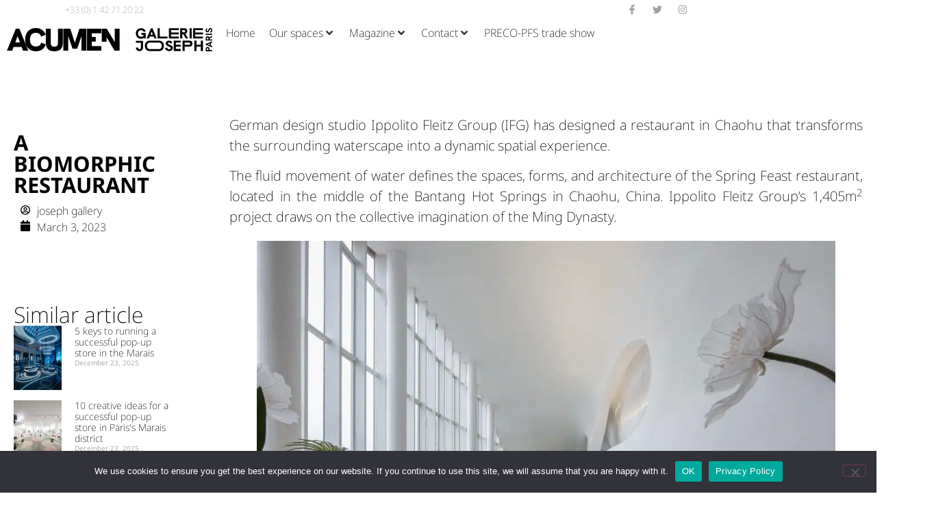

--- FILE ---
content_type: text/css; charset=utf-8
request_url: https://galeriejoseph.com/wp-content/uploads/elementor/css/post-20614.css?ver=1766464836
body_size: 482
content:
.elementor-kit-20614{--e-global-color-primary:#000000;--e-global-color-secondary:#54595F;--e-global-color-text:#7A7A7A;--e-global-color-accent:#D8B665;--e-global-color-3db71660:#6EC1E4;--e-global-color-9f93120:#61CE70;--e-global-color-49b4ec0a:#4054B2;--e-global-color-246dc9b8:#23A455;--e-global-color-55135b8c:#000;--e-global-color-2c853148:#FFF;--e-global-color-54c82206:#9F9F9F;--e-global-color-469c988d:#E4E4E4;--e-global-color-4c181b37:#D8C192;--e-global-color-3848d7cd:#484747;--e-global-color-a7ad734:#e0ba74;--e-global-typography-primary-font-family:"Noto Sans";--e-global-typography-primary-font-weight:200;--e-global-typography-secondary-font-family:"Noto Sans";--e-global-typography-secondary-font-weight:400;--e-global-typography-text-font-family:"Noto Sans";--e-global-typography-text-font-weight:200;--e-global-typography-accent-font-family:"Noto Sans";--e-global-typography-accent-font-weight:500;font-family:"Noto Sans", Sans-serif;font-weight:200;}.elementor-kit-20614 e-page-transition{background-color:#FFBC7D;}.elementor-kit-20614 a{color:#000000;}.elementor-kit-20614 a:hover{color:#000000;}.elementor-kit-20614 h1{color:#000000;font-family:"Noto Sans", Sans-serif;font-size:31px;font-weight:bold;}.elementor-section.elementor-section-boxed > .elementor-container{max-width:1140px;}.e-con{--container-max-width:1140px;}.elementor-widget:not(:last-child){margin-block-end:20px;}.elementor-element{--widgets-spacing:20px 20px;--widgets-spacing-row:20px;--widgets-spacing-column:20px;}{}h1.entry-title{display:var(--page-title-display);}@media(max-width:1024px){.elementor-section.elementor-section-boxed > .elementor-container{max-width:1024px;}.e-con{--container-max-width:1024px;}}@media(max-width:767px){.elementor-section.elementor-section-boxed > .elementor-container{max-width:767px;}.e-con{--container-max-width:767px;}}

--- FILE ---
content_type: text/css; charset=utf-8
request_url: https://galeriejoseph.com/wp-content/uploads/elementor/css/post-9594.css?ver=1766464837
body_size: 611
content:
.elementor-9594 .elementor-element.elementor-element-3f12059 .elementor-repeater-item-9c22a12.jet-parallax-section__layout .jet-parallax-section__image{background-size:auto;}.elementor-9594 .elementor-element.elementor-element-c6acd3c{--spacer-size:50px;}.elementor-widget-heading .elementor-heading-title{font-family:var( --e-global-typography-primary-font-family ), Sans-serif;font-weight:var( --e-global-typography-primary-font-weight );color:var( --e-global-color-primary );}.elementor-9594 .elementor-element.elementor-element-2a887df .elementor-heading-title{font-size:16px;font-weight:600;}.elementor-widget-text-editor{font-family:var( --e-global-typography-text-font-family ), Sans-serif;font-weight:var( --e-global-typography-text-font-weight );color:var( --e-global-color-text );}.elementor-widget-text-editor.elementor-drop-cap-view-stacked .elementor-drop-cap{background-color:var( --e-global-color-primary );}.elementor-widget-text-editor.elementor-drop-cap-view-framed .elementor-drop-cap, .elementor-widget-text-editor.elementor-drop-cap-view-default .elementor-drop-cap{color:var( --e-global-color-primary );border-color:var( --e-global-color-primary );}.elementor-9594 .elementor-element.elementor-element-e5918a9{font-family:"Noto Sans", Sans-serif;font-size:14px;font-weight:100;line-height:0.1em;color:#000000;}.elementor-9594 .elementor-element.elementor-element-e5918a9 p{margin-block-end:22px;}.elementor-widget-icon.elementor-view-stacked .elementor-icon{background-color:var( --e-global-color-primary );}.elementor-widget-icon.elementor-view-framed .elementor-icon, .elementor-widget-icon.elementor-view-default .elementor-icon{color:var( --e-global-color-primary );border-color:var( --e-global-color-primary );}.elementor-widget-icon.elementor-view-framed .elementor-icon, .elementor-widget-icon.elementor-view-default .elementor-icon svg{fill:var( --e-global-color-primary );}.elementor-9594 .elementor-element.elementor-element-c0efd6e .elementor-icon-wrapper{text-align:left;}.elementor-9594 .elementor-element.elementor-element-c0efd6e.elementor-view-framed .elementor-icon{background-color:#FFFFFF;}.elementor-9594 .elementor-element.elementor-element-c0efd6e.elementor-view-stacked .elementor-icon{color:#FFFFFF;}.elementor-9594 .elementor-element.elementor-element-c0efd6e.elementor-view-stacked .elementor-icon svg{fill:#FFFFFF;}.elementor-9594 .elementor-element.elementor-element-c0efd6e.elementor-view-stacked .elementor-icon:hover{background-color:#FFFFFF;color:#000000;}.elementor-9594 .elementor-element.elementor-element-c0efd6e.elementor-view-framed .elementor-icon:hover, .elementor-9594 .elementor-element.elementor-element-c0efd6e.elementor-view-default .elementor-icon:hover{color:#FFFFFF;border-color:#FFFFFF;}.elementor-9594 .elementor-element.elementor-element-c0efd6e.elementor-view-framed .elementor-icon:hover, .elementor-9594 .elementor-element.elementor-element-c0efd6e.elementor-view-default .elementor-icon:hover svg{fill:#FFFFFF;}.elementor-9594 .elementor-element.elementor-element-c0efd6e.elementor-view-framed .elementor-icon:hover{background-color:#000000;}.elementor-9594 .elementor-element.elementor-element-c0efd6e.elementor-view-stacked .elementor-icon:hover svg{fill:#000000;}.elementor-9594 .elementor-element.elementor-element-c0efd6e .elementor-icon{font-size:18px;border-radius:6px 6px 6px 6px;}.elementor-9594 .elementor-element.elementor-element-c0efd6e .elementor-icon svg{height:18px;}.elementor-9594 .elementor-element.elementor-element-49f4e97{--spacer-size:50px;}.elementor-9594 .elementor-element.elementor-element-e617955 .elementor-heading-title{font-size:16px;font-weight:600;}.elementor-9594 .elementor-element.elementor-element-5da8303{font-size:14px;font-weight:100;line-height:1.6em;color:#000000;}.elementor-9594 .elementor-element.elementor-element-5da8303 a{transition-duration:0s;}.elementor-9594 .elementor-element.elementor-element-6c670b9{--spacer-size:50px;}.elementor-9594 .elementor-element.elementor-element-364cb9e .elementor-heading-title{font-size:16px;font-weight:600;}.elementor-9594 .elementor-element.elementor-element-1a46047{font-size:14px;font-weight:100;line-height:1.6em;color:#000000;}

--- FILE ---
content_type: text/javascript; charset=utf-8
request_url: https://galeriejoseph.com/wp-content/plugins/dynamic-content-for-elementor/assets/js/signature.js?ver=3.3.23
body_size: 2033
content:
// Cache signature metadata per wrapper so multiple forms coexist safely
const dceSignaturePads = new WeakMap();

function resizeCanvas(wrapper) {
    const obj = dceSignaturePads.get(wrapper);
    if (!obj) return;

    let { canvas, signaturePad, hiddenInput, aspectRatio, useJPEG } = obj;

    // Check if the signature field is currently visible
    let rect = wrapper.getBoundingClientRect();
    if (rect.width === 0 || rect.height === 0) {
        return;
    }

    const oldData = signaturePad.toData();
    const oldWidth = canvas.width;
    const oldHeight = canvas.height;

    let newWidth = Math.round(rect.width);
    let newHeight = Math.round(newWidth / aspectRatio);

    // If there's no change in width, do nothing
    if (newWidth === oldWidth) {
        return;
    }

    // Reassign the internal size
    canvas.width = newWidth;
    canvas.height = newHeight;

    // Re-initialize SignaturePad
    if (obj.updateValue) {
        signaturePad.removeEventListener("afterUpdateStroke", obj.updateValue);
    }
    signaturePad.off(); // remove old event listeners

    signaturePad = new SignaturePad(canvas, {
        penColor: canvas.getAttribute("data-pen-color"),
        backgroundColor: canvas.getAttribute("data-background-color"),
    });
    obj.signaturePad = signaturePad;

    // Scale the stored points to match the new size
    if (oldWidth > 0 && oldHeight > 0) {
        const scaleX = newWidth / oldWidth;
        const scaleY = newHeight / oldHeight;
        oldData.forEach((stroke) => {
            stroke.points.forEach((point) => {
                point.x *= scaleX;
                point.y *= scaleY;
                // keep line thickness identical
                point.pressure *= scaleX;
            });
        });
        // Restore the strokes
        signaturePad.fromData(oldData);
    }

    // Re-bind the hidden input logic
    const updateValue = () => {
        if (!signaturePad.isEmpty()) {
            hiddenInput.value = signaturePad.toDataURL(
                `image/${useJPEG ? 'jpeg' : 'png'}`
            );
        } else {
            hiddenInput.value = "";
        }
    };

    signaturePad.addEventListener("afterUpdateStroke", updateValue);
    obj.updateValue = updateValue;
}

function initializeSignaturePad(wrapper, $scope, $) {
    const previous = dceSignaturePads.get(wrapper);
    if (previous) {
        // Tear down old listeners before wiring a fresh pad instance
        if (previous.updateValue) {
            previous.signaturePad.removeEventListener("afterUpdateStroke", previous.updateValue);
        }
        previous.signaturePad.off();
        if (previous.clearButton && previous.clearHandler) {
            previous.clearButton.removeEventListener("click", previous.clearHandler);
        }
        if (previous.resizeObserver) {
            previous.resizeObserver.disconnect();
        }
    }

    const canvas = wrapper.querySelector("canvas");
    const hiddenInput = wrapper.querySelector("input");
    const clearButton = wrapper.querySelector("[data-action=clear]");
    const aspectRatio = parseFloat(canvas.getAttribute("data-aspect-ratio")) || 2;
    const useJPEG = canvas.getAttribute("data-jpeg") === "yes";

    // The width of a canvas, and the CSS style `width` of a canvas,
    // are two different things. If they diverge, the pen will write at an offset.
    // The following solves the issue by matching the "internal" size (canvas.width)
    // to the displayed width in the DOM:
    let rect = wrapper.getBoundingClientRect();
    let actualWidth = Math.round(rect.width);
    let actualHeight = Math.round(actualWidth / aspectRatio);

    // Set the canvas's physical (internal) size => no blur, no offset
    canvas.width = actualWidth;
    canvas.height = actualHeight;

    let signaturePad = new SignaturePad(canvas, {
        penColor: canvas.getAttribute("data-pen-color"),
        backgroundColor: canvas.getAttribute("data-background-color"),
    });

    // Function to store the signature data in the hidden input
    const updateValue = () => {
        if (!signaturePad.isEmpty()) {
            hiddenInput.value = signaturePad.toDataURL(
                `image/${useJPEG ? 'jpeg' : 'png'}`
            );
        } else {
            hiddenInput.value = "";
        }
    };

    // Update the hidden input whenever a stroke is finished
    signaturePad.addEventListener("afterUpdateStroke", updateValue);

    // If the responsive width is larger than default, signaturePad.clear()
    // only partially clears the canvas. So do it manually:
    const clearHandler = function () {
        const context = canvas.getContext("2d");
        context.fillStyle = canvas.getAttribute("data-background-color");
        context.fillRect(0, 0, canvas.width, canvas.height);
        signaturePad.clear();
        hiddenInput.value = "";
    };

    clearButton.addEventListener("click", clearHandler);

    // Use ResizeObserver to handle visibility changes and window resizes
    const resizeObserver = new ResizeObserver((entries) => {
        // Debounce could be added here if needed, but for now direct call
        // window.requestAnimationFrame(() => resizeCanvas(wrapper));
        // Using requestAnimationFrame to avoid "ResizeObserver loop limit exceeded"
        window.requestAnimationFrame(() => {
            resizeCanvas(wrapper);
        });
    });
    resizeObserver.observe(wrapper);

    // Store references for potential resize handling
    const padData = {
        wrapper,
        canvas,
        signaturePad,
        hiddenInput,
        aspectRatio,
        useJPEG,
        updateValue,
        clearButton,
        clearHandler,
        resizeObserver
    };

    dceSignaturePads.set(wrapper, padData);
}

function WidgetElements_FormSignature($scope, $) {
    let wrappers = $scope.find(".dce-signature-wrapper");
    wrappers.each((_, wrapper) => initializeSignaturePad(wrapper, $scope, $));
}

jQuery(window).on("elementor/frontend/init", function () {
    elementorFrontend.hooks.addAction(
        "frontend/element_ready/form.default",
        WidgetElements_FormSignature
    );
});
